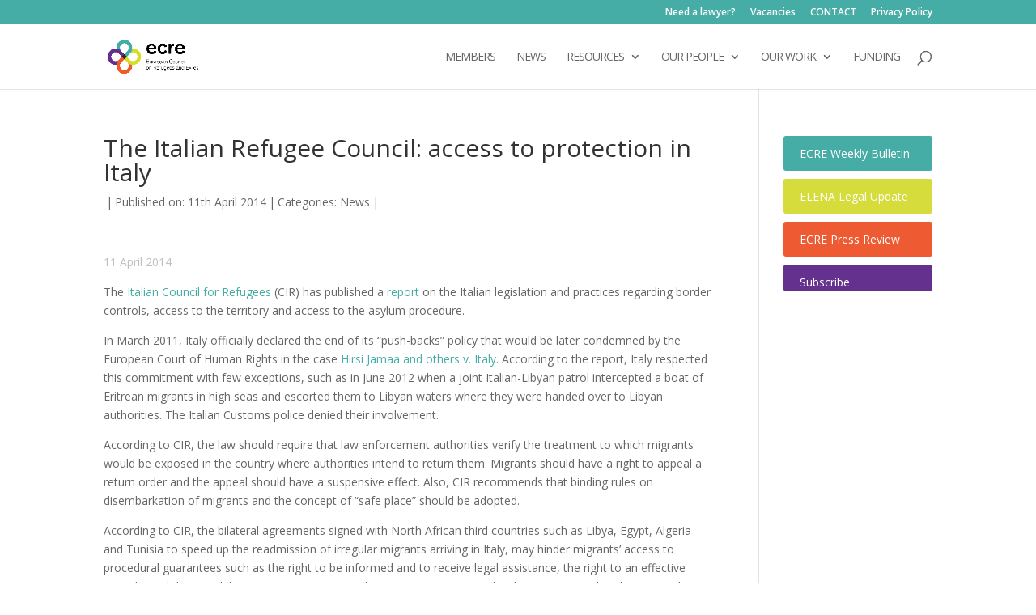

--- FILE ---
content_type: text/css
request_url: https://ecre.org/wp-content/plugins/wpdatatables/integrations/page_builders/divi-wpdt/styles/divi-wpdt.css?ver=6.3.3.9
body_size: 26
content:
.DIVI_wpDataTable::before{content:""!important;background-image:url(media/table-icon.png);background-repeat:no-repeat;background-position:center;margin:0 auto;width:18px;height:18px;background-size:cover}.DIVI_wpDataChart::before{content:""!important;background-image:url(media/chart-icon.png);background-repeat:no-repeat;background-position:center;margin:0 auto;width:18px;height:18px;background-size:cover}

--- FILE ---
content_type: application/javascript
request_url: https://ecre.org/wp-content/plugins/ithemes-security-pro/pro/recaptcha/js/optin.js?ver=4
body_size: 283
content:
(function($,config){$(function(){$(document).on('change','.itsec-recaptcha-opt-in__agree input',function(e){var $optins=$('.itsec-recaptcha-opt-in').addClass('itsec-recaptcha-opt-in--loading');$.ajax({url:config.sdk,dataType:'script',cache:true,success:function(){const render=[];$optins.each(function(){var $optin=$(this);$optin.parents('form').append($('<input type="hidden">').attr({name:'recaptcha-opt-in',value:'true',}));var $template=$('.itsec-recaptcha-opt-in__template',$optin);render.push(new Promise(function(resolve){setTimeout(function(){$optin.replaceWith($template.html());resolve();},1000)}));});const load=function(){if(config.load&&window[config.load]){if(window.grecaptcha){window.grecaptcha.ready(window[config.load]);}else{window[config.load]();}}};Promise.allSettled(render).then(load);},});});});})(jQuery,window['ITSECRecaptchaOptIn']);

--- FILE ---
content_type: application/javascript
request_url: https://ecre.org/wp-content/plugins/ithemes-security-pro/pro/recaptcha/js/turnstile.js?ver=4
body_size: 285
content:
window.itsecCloudFlareTurnstileLoad=()=>(function($,config){const submit=function($form,id){return function(e){const token=turnstile.getResponse(id);if(!token){e.preventDefault();return;}$form.off('submit.itsecRecaptcha');$form.off('click.itsecRecaptcha');const $input=$(':input[name="cf-turnstile-response"]',$form);if($input.length){$input.val(token);}else{$('<input type="hidden">').attr({name:'cf-turnstile-response',value:token,}).appendTo($form);}const responseEvent=new CustomEvent('solid-captcha-response',{detail:token});$form.get(0).dispatchEvent(responseEvent);};};$(function(){$('.itsec-cf-turnstile').each(function(){const $captcha=$(this);const $form=$captcha.parents('form'),captchaId=$captcha.attr('id');const clientId=turnstile.render('#'+captchaId,{...config,});$form.on('submit.itsecRecaptcha',submit($form,clientId));$form.on('solid-captcha',submit($form,clientId));});});})(jQuery,window.itsecRecaptcha.config);